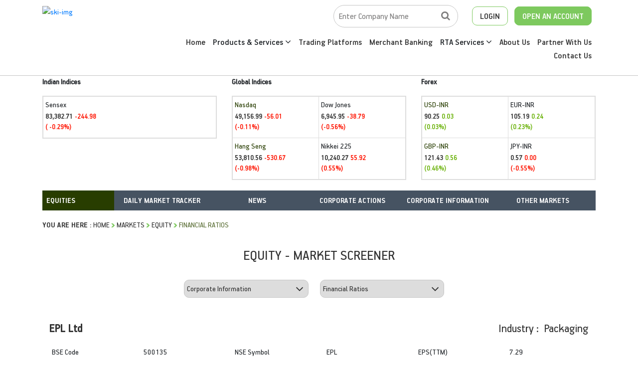

--- FILE ---
content_type: text/html; charset=utf-8
request_url: https://www.skicapital.net/corporateinfo/financial-ratios/yaari-digital-integrated-services-ltd/38564
body_size: 31666
content:



<!DOCTYPE html>

<html xmlns="http://www.w3.org/1999/xhtml">
<head><title>
	SKI Market
</title><meta charset="utf-8" /><meta http-equiv="X-UA-Compatible" content="IE=11; IE=10; IE=9; IE=8; IE=7" /><meta name="viewport" content="width=device-width, initial-scale=1" /><link rel="stylesheet" href="/css/bootstrap.min.css" /><link rel="stylesheet" type="text/css" href="/fonts/HandbookPro/stylesheet.css" /><link rel="stylesheet" href="/css/font-awesome.min.css" /><link rel="stylesheet" type="text/css" href="/css/aos.css" /><link rel="stylesheet" type="text/css" href="/css/slick.css" /><link rel="stylesheet" type="text/css" href="/css/slick-theme.css" /><link rel="stylesheet" type="text/css" href="../../../css/footable.core.css" /><link rel="stylesheet" type="text/css" href="../../../css/footable.metro.css" /><link rel="stylesheet" type="text/css" href="/css/index.css" /><link rel="stylesheet" type="text/css" href="/css/market-inner.css" /> 
       
 

   


    <!-- Global site tag (gtag.js) - Google Analytics -->
   
     <!-- Google tag (gtag.js) --> 
    <script async src="https://www.googletagmanager.com/gtag/js?id=G-3ZXL6SS023"></script> <script> window.dataLayer = window.dataLayer || []; function gtag() { dataLayer.push(arguments); } gtag('js', new Date()); gtag('config', 'G-3ZXL6SS023'); </script>


    
    </head>
    


   

<body>
    <form method="post" action="/corporateinfo/financial-ratios/yaari-digital-integrated-services-ltd/38564" id="form1">
<div class="aspNetHidden">
<input type="hidden" name="smContent1_HiddenField" id="smContent1_HiddenField" value="" />
<input type="hidden" name="__EVENTTARGET" id="__EVENTTARGET" value="" />
<input type="hidden" name="__EVENTARGUMENT" id="__EVENTARGUMENT" value="" />
<input type="hidden" name="__LASTFOCUS" id="__LASTFOCUS" value="" />
<input type="hidden" name="__VIEWSTATE" id="__VIEWSTATE" value="E/I9dYHUeMx2do0ZL8kgv0W+ZsMA6vbTmVrm+zsz3sWpb4t1IYSl1YGv+FBkMQF+HahrHgi4P91DYkVna7ErDndWV38EvdEMaKaphWdlVHxUfMwGPnOyMDP3Sx0V+WHU0tnK+Wed3vedEvb3KUS0/da34G3eqbv9YDkqrkmkI+XXg0JMwIaWWO39/GHeuX3DNEhKArh8eOz8lnvcQWkkxHC48YTAiNcrwzvW6zij97ioVRvhcXEPuAgNf98fo7oLoopj1qUpofQlUdjDlhC/RAa9B8FvQKP1RAJkLuBTRrXcus8kLAt65KDPU7QNuh76nzvkJuioeHpivRP1WGpgLtyD6/Kib4LMCil/PyPVuql+hN9ABQ29wcEK9a8h1pzloUd0YLzhL25No/5dDtfk1seBdlQmmdsexg6yOttYw0T4/0RBDjdjY8GQ/XAM7BR10ttwdN4MbZKtCc6c/sYvWL9LSHm+emZwQmiBaMJQ1ev6W4k0ovy2HoXLy4tLt7on6FJfiWYiZMgxU/Jx1O8h3If3Y9VzFMfPAP4xi9oyGRk2JPF0KsNTNn47zLdcmvAv/er+FlIx5mKv6/18JENtFlTD7DoeU2RMdPe9ON6KqRteohQBMfyiOPiweOLnA4c9Yo1HQPJkZKXbb/GprHQx/5zcAYJJWkgoYM78qrZ2Ct36ZsFoSIseuEixbiU7MDODktJgq8uhDz4+i8pH/IiseCCN6F2qtfw/cg4ZVZtrnxumAmP3n2gnwRRWCo2iZRiyxEIf9QL7+OqMjTfu0XJjw/JDoz+porvsvYsRZXvPGe9+7eJZrombs0IlPp6FfLcSMofnEqnNZfNjNV/QfAmTC/qAyakQpka6+rf7R8gGtNWPv5oEFBrDZ8HPvMn8qyUgvpG/jxhbXQp1V7e8Fw1HkXcQU8NU5tYO9beM1FD+7icVCMgLpWmOUKZb92ew4cEeYL0R/40Tc4sCgXwjv4KBH0JxACcEiBlf7S0kwTUGf6ZkZ+//34cMU+S4HpM2AEyHOemOuhtrYuIfznTTW+1nfMxvutFh5kv+xEYJ+Oeaxn/5kPHcXmgnhHyURUoGNR1/MYSKaJTE1FV7UnEpP7l8AM+4cAPKn8kVuPRvzAFeq1+P0GiB0sRMwmUJ/PHrYaZtVO4chuqAr0owQSVMjIXE+4LUdcgapMlMZB+URC3Xw9wYovt3VqxaleX7QlOrwH5aK6EOfwCnuNIS3cnMqyZMyUzOx5fAmW0m3NhqV/VAdC5or2o6FbBesDqlJN2k/7Ij6lb/8OKZO//PRy/YIrOW9lN/AXv/VjJahj/7eXetKsnmg8wvAF/C2Yr9wO5BvxhRzdsfveAXlVAeo6hv5diRZAYLeUEH5sSTRJkb/JOcOrhZcY6LayXyPZR8mnOrIEZmF3P8jGkp1GuICV+hkSg8z4h7pxuvvlEmCzkDs0Q+YqO8ozZr/[base64]/AvRztFHqqKLvs4SetEImJjC4zBFsl6uXRm0yyONwIgHu1glS+7jAkNqih7o45glF+W2D3Uj9vjgZ+1SZQMheeewx/q7H0qaEtqWKOeYSW9KnNd6jvgElNtQ0n1hbchFDcRxL+faE5sLC16T3DD5VDzYEpwZy5+IZS3jE4c2vxHtaMFeAzrJH+g5rzmtFvoJUcU5dO+uGnmYJegaiGFhVknsS9W4zBBmQ/rmoT7LeE9Fqzy0v1pwmAXmMCF3hegXE3HjVKMrWCkH98VZG5TZZGe1nClGzxL6K+YD88X4ExTd4XhjNgJ8IEsQM3AXc3kYR2EiQXNnZJbnMysElhJt2Clo7l67thcfbQhFWi6Y1vTw4tp+rCRlcHPZWtIc8wXovarTGWyv0SwhuFmD6tmkaNU5nIyu/UoypV5C7dqGekgWLr1QOxME/1Ju+a0Vt6ZvEvUAYjlxJSs6JqfRjusD4rcLpkrt4q77WbPKqa87TOM29U/YCyHzhNG2rM7pTm8jYJO0SyIDefh/2LyCtUnO/f6BSBQQIp2Aq4d2FHPxl4bTieVRxRLCOlVXqGu7RH+H3MQtmRUctVrz0kO+mbL3RDD+jNwiyIlWJh+jlhae7sn/hBU06th0V1Ibz+CXCiRhDPCbVyIdoviUnfW76gACA1W6kXnnmqNpERmJ/mBg117gXxmprT5M8GwxLUvtgLiDdYnn0fStd2cNmtepvDT0OGLnjVduvydaGNC5j67oPny7OC8iViNO+195SsndMvRctbLJ73yj1Grtifk5ccGPKPBAG5Wsre/PPJ166+0tnYBBaMQEtPA2D5dJ7u0CE0XCfDBrnFTTbE9WvckSut2ZkoNPMvMZHLomKPK05OH4Yk/y3oQ9vaB7cQKHtyAL0PvKOzi3J9ts0loqvqiK6oP+mff0E61CuAOvH9w5NLvnnQszfCkC8opmQ4l7mGzbaDBXe9DLe3ZBeKS35/BoY4MBE+5xKXwIAaCPIYV+Pqm6vePUnabK/smcJ37DvTXHo9ds3b5/VtCXhSr44KIL4wkZVxvntFKaTo9qAKqCWSkcTarxjRof8KwC+DQvfQYHGKoaDn2DBb/gSt5gyLM75a70Zlpb+ldtUZowTTcxyq84Q6dU9HrTHy7PzCrB6cuQMy5uCVf/tdFQdQTKdlY8rMVtUMIs1nuO80gSeixnNARIDdaz4SAtc7Vojm8M18hnzDSU4pYefRuNRfzUOES344qgJN/o3hDRy95Cx6eWM5L1JrNDAVIOzj58OuFhmMrW647wXoqpXVJ52Dl+0uSkjAd6BgjKa2AbLHnYkVkbSZeMDxKCm6tm3DsXkTlsF5dvfK/iiMnDq/0qORgP5gzlC9tiO/xm3Jc95Zk0rze+/xz1r+VT9IM5trAuVxDKVrIAK5Jc+PP3HlOIfSRz8ejL2UXMLn2tQAgnctQDu3U53kEwxrkJikoBEWznuDB2ZTjT6nsH+u3fEaoht+BDMRN1bhbwipXe/lyRu2fBRebVfsQVAkamuvj0B6tSNz+1VBm5KJcIVNvL2yHg6iitG0MWEjCsZZqy8HtG8aTGo7ZGVPTJCKVJZ5ULSz/Jw/XrfC4//hqUKRydt5Usgx6GuShAATWKfJ/Nl+3yfb4mCo9UDhMdVs/7y2q0A9+Go7b29z6ktb4hLNlHz7OVtc083MkWq2oTurqnWwSD3Kr41ROB9XhZ9d57QarpNWeX33iaW8D05Q6YmtS0mH3l4mwNUjSUUH46qUQTs9LTk96hhXiDbDaretSmvxsngV+BApMgOJcY7cc9cAeJTvU6/FzoEGGnQfEuNbemOBlsa8DK/kwFITPVBcTghslIjh85Y6H/gvFU0dbCT1uDIGR9JY+PZeFvOb2MgkJcmBUq661Ph2GZF7uQ4FFyEVZ6p9ZYGGoLagT9aI9qRrh5DhmEWz6G/8jYotz8Kp9kZxIdaSWHdffZozfyFZg77sNkhw2t7KV/EFSZn1ymimtg43jrufTMIDrc1sCzMi1B76s21EwURlJ6f/L7DUICuyHTqGreulCqXQHv2ryUK2altMSkiFUSxdMp7pmR4/[base64]/eSEIfuxhu4BidL2bmODLpDyXfY7oEQjDxYIPl9B3xg2WkDQyspNAvNqxdoUIln5jppLto4jjcLO5LIAgsavWeG+ehIlM5StRrj+js5cERL/7tsBeJxoVOAt8/0QBmHn+oayrm/cvsYNtSfqDoAN8iFq/VPOn/WOIrJZpMTG/pV20iKqpphCZAyBJi4zrUXV//PAe48MHo6XTifV7VqqAWOdF5NaY1vCaA2Oj4QwFBN2gXQ/[base64]/Eg7vyCQ4YV4k2XwNOkbuQx1QOVbgbPT4Z6lJRUJj+bFc+bh2I7tvLqnpt3muM2YY9AzgzgqkJ5aliaCiMj0Nk8ipYhCH6tNIvtHbMIAp+JGJg7wyvoNGpIwiTFs0CX/h7IkxSbckRWkNMWfsK9OREvnhi3S59lz2/YNOpZA3hPiky6d8uUbQdINbn2sDZOEedkKBPBKC2xcmlmOhjPIleN2mCWoNW2VQAif3JsZN9kAN9kzRW40aFATVcliT3yIGv04rSr/Am0UrSK0SZNeTAV0uGuAikrhOplBIe+ma7JtkpxddWAG7kjKr6lnt93KK/JGv6ytMnxL5iFez4/aJQ2UWYKNb3SyByaryO61hrSMFfR7QLV4qXu8Zfsz/l6dE5hfR0ADAtENdcjM5RfPKtoe+Ck8eH1P1AeyvDJINUGYhQ+9pTWKxQLD8LcEF3HPHsd7kLBjD5TWrMSLjeIgPEK/4Sct75RLt9VJSC8ehnGiuC8mHAtHM6Vn0P/e0z8IknCHjBPCHk/IDwutFQWF4cfOwYtF/AyA8jzYbuc/5IDBW4f44Z3xr/U9cPr2+8OkZoMN1V2vPawES5NQVhG7GeGVoVbuq99PYNPIOa3UuJa2ShT6/KlTHupie2Lj9ep/YmWl/jJAXYayBVh4fS2o33NpRIo4wcMWJ+3UjkxQMta7ZqEdF+KLipPQ+gjHDBFfaVaBjZQ/EsEZoJzaFq7V9+yqb89Vk+Odg9xkrNZH6b3shYRfZxmTq1nXhbkTMYAOgeWUrfx9dqiM0N6UB0kWXDgV5YOGSXHt46ejh+Zudk6htZNtWlVmQab5M9Kw0FeSFMd7YUtWiEMkSHmU56S1Bo7/qIG6tJ296uLQgCJYkXAjPG2fNgKYvd9EjGnZC7J4iDvkH97cK9tQKTNsIOPYIddN9Cx+aCR56VPOVSlEQVhcGXMCx23bHwcwMhmHbicq5cC5fLba1raEdfLsKD2DqyLdbRYtLA+cF9/82hSfS27ESV9enFT7T3xzonTiNI+e3IDYlX0pnIOVTiT8Mv8ELsI6+UiOBxx9MRoDoP2swmN+UTAant6C+7TsQ5xLGDE2MPQsvxRgQ/2ltPkD7tVIallUnMykqP//iXyf+BxfAHMzOfYobYkRV/J4e721yoIyBd8QgCSGquq8gfwmudhtIQ4thUcYkV0CqjNkKe0A1OkRYUp3GT9LosGQW7aK8drVBwqVAjn2/5wQmQ+90iM4+qHXAac81i6XMORUvhsxS6AskVMhcpa8b6F4L3aVANuq/3Czy2VphPTha4qf+7igxQZZstlDW9ESY8X2z4RVtlhq38BRoO4ujS2JAxOJ44itq2eA2X/5NoAZVDylnmwVLInBbR6MOng17D8tvufl4jwRW8HFpqkEsA58YQj+Hacl/pb8dW8dZaW38ArWYmeACTWJ12kjeLuwF3xEgH11B3iklyBmgt/TxwIAaym3GNecO0x1XeDm/XA+TFu4wPLkeAe3GICIaumKRrVwvA64IC0pqwLiYd4V78xc7rBhcSIfkpjRxBkwSkGqcsDWp7nolRDC/ZOiJoLl5irRuQJvUotD5nA5Fk1ZVd2zAMPw1H4NQo+a7Co1BvMObpj0UzR3GAVU8szW4QCuEFXR5EyMA82nvHtfEvfFnUlZsm2Jwl6FKP1A68LkoNFty0//Z6Cos/0YSsVEpcqHSyssVWugs7yr/7IX52/Y9cRwAm6+aWUdCMX4YKLRJHF0bISJ600wwlom9InUZ8hES9jNiiH+rNp+IiPigJiZbTuAlTL4bVwlEROM3AqEjxWysTzT3rU6I4brJDPr0woxVhdyxllZTClVbMRtjnazEUBbdEF9KzgFxijQBklYO1m/CCWl5dV1JWpsd5jinlSdMgvbBVPb1ABHh+97T1FR4wdTT4DWwl/ZPl2eu6Ft5yfcah+5OquvHXsEuu8hDATcuPQASJClLW5BS8+Nprw/Hr0tAiNi4dD6M2CtNjZ/[base64]/nFOXOqcZP6CS3kwz4+39szjQzggbcvouBEWn2WkRximzdkoBAeTV+seHje4ekvUcmvtezxPb984qFVMRloV+4XJYrdED21j8xPjpid4Erp8r9GO6HnxpA+lLxEu0SbPGReLkymRQjgfCcCMKv9z/99JsIv63WY4OcX8DoWvFZWgXlv3BZ9DjgFmaGIDlq6HqqJH8kkGGzoB2mNLC6r3GQTMyeRK4MrwqzuMoArnf5HQnt6o0Hh9KBRvN2sicWRQ6lbhaiKKfsBt0qWda2SUlVt49euBeyy5RVtAK+qDTkqmxlEVj5N/VXZx1CKotcuKG2FgW8IAjK1tlQGIfpchMMPh+Eb9Pn6IM/PjguOAM/Dc3f2Me6jbZN91vQ0ukpH+NpAmePFEWuo30aHVEV+/lYyi32uOpiLcVl27myH435YPg0pkdafKi29dqHTW1cN7hD5ots5HYaMiaehK1vfN8VJc9ufoj/6H3ZYt+oce6PrFEnoIPcC37oPFLc4INJ/V31aqnBk1THQLGKuiYPHfoUhNwrFFWPQ+d2LggUc9q/DuA//QTwQ9P8fbtEtBphJwWWkquYZ9v4TRzAwWsyjoSfxxgo2JaTbnzTdKOr9R+Y3S1HvxWKerr2hvyGPhzaCEX5D1BeLd8GldBrQKme5Mr4OquckghuuBxNpGfmU8H+gQOKZk8YN1Wm/8f0bpvU2XlFsSbhFodg1+h6wffXpm3iYmFkJZyKRkJ7lWlLD/HSfnfxt/1IaDVZBd8ENIE/vj572dIFXdA5cvHrR0Gcf4lE3BU/[base64]/pbEE0XIlT34NT7/[base64]/4Fo98QI3OWmRr3iloVkOKeIuF+x6AxhkeJjGrDwNaO2Phqy1785uAhyGShzxONTYxKec+lUrPvQge98luj3gQiL1SdNcyA2oqyLYSKYRsBIq18jyR5v8z5V7eSEM4qB6G07wrDPuLS/[base64]/WG5Ol3oKNM9q5s2WOHAAtcyVIul0uoSFFOyl8ayNymcXnhjEyo4NJwXHpMDkjIyN3LeiR7kITo7PGh5EkVTo9w8n6v0n2EyekysqCRtwx6YcroeNdDZ0dqLrIdXJ9484ASDAs6Mdi/JHltFlabKgJ9BfYkuQL3rdXqh61vey/6RYGR5AK7SJhBNQOCpm4HZGMnsO0hy2Uw9TJ//vQR00QgT6Q2tRx73NaYBrU9chQ2tppEVlTgD08ep+bZNeudXn1o5hc/zehmktY1wIP/PLIWOfQ+YTl35ZAaC1hPK1K/[base64]/Gas7a5ZrlLKpETdddcHII45aX8dWqXn9lGHYumpWdp7EQMbDF7FPkQppAYFifnD6dnf30/PuSsyMudadFdSNU1tFwTexgn8F9NCpSclzQ/LXUWWLOl5uuOwF8TpWOmPt4EAWimGrvbujjeYwQXTE/[base64]/lKoaeORfWoOWXv/S5CL6DrxAvBC8Y7rraR0w4uoPf5wcrWW80fPyphh38GT9+ptC/MTG6yjpAbC2AoeAzyOeTCn+YV3H4lxATAyVnZlvA4nccA677O2i5t4Iv9qs6P5yaC5IltCE2Yrd1m9LDkh5AdcURDzhVHLa3/f96hCkxmZsR42vJhpEPIxvYPD9DK9XvwC4VRKshjnRXroGktLDDKz0CafCY2ONOxTcuEuKHrpNGbbzjlkwb43mTMsz3/chm6VvNYHr8hP2Rp4CTnsOpnp1cC7cz0e+5Zq1G7gy00sidTMm5cjWQ0/TNiegjJG3kkxH7iXJtRMQgULtL8ov7pfQUj25W1ryjyUcAxxXNTg3P+08pOwLfOyscSYLngcBftpB1+QJt/sF3Ylp+Z359M89N1WSquiTPVPPEd+3NsXnBUUDuPxy4BnuzspgvT1UmX+A7WxXf5HZxqjk4o7FAhLiOG8ybUs2yi4+09pUqlBfXH7HQpOVj5Y0OLoVY6O/vXQAxg568IFJXcPtmU8LzoPkRe16tP+C0po+fuysJaU7Y9VwKYsWt7YtFG5YoAqUzJh2z9Qusyy7NP42XfVfv8r6Jmv44BoT/LiZSZTlrvH7jOLXY0i9NPLwPcSNWfJI24506JqejrWTgudeNV4I7COo4TpLRVP663Bz7t0vFh3JXW6LZoTeBUGW1VYGfrFxQOmfRS3ZT8k3wm6xNxJ1DfzuZySrHoo5K7nE7mEWia7y6WyCUnElBJUp3/FjM4U27B7moZpYCrFTPHwJH0X458jA7V7d/l8sF/mPTj99ZlkYfzYqh7dVekS8nYanyGigrnWd8+2EMROaWpfoq0G/kQjUdcEhVXrJ6NLW8NHdSBPTLS9PGVHK3MLuT3RUgvFtjOfL+TiTE7UleJNrRRhXKXr1wWQnCxtLh+oL6+z6c+iSwDU4t0Sc=" />
</div>

<script type="text/javascript">
//<![CDATA[
var theForm = document.forms['form1'];
if (!theForm) {
    theForm = document.form1;
}
function __doPostBack(eventTarget, eventArgument) {
    if (!theForm.onsubmit || (theForm.onsubmit() != false)) {
        theForm.__EVENTTARGET.value = eventTarget;
        theForm.__EVENTARGUMENT.value = eventArgument;
        theForm.submit();
    }
}
//]]>
</script>


<script src="https://ajax.aspnetcdn.com/ajax/4.6/1/WebForms.js" type="text/javascript"></script>
<script type="text/javascript">
//<![CDATA[
window.WebForm_PostBackOptions||document.write('<script type="text/javascript" src="/WebResource.axd?d=pynGkmcFUV13He1Qd6_TZNOyoCELXOogvkK24jeSrxYiM5ijphSZwDkxk6wDlW-W8wK-nUc-AOsZk6QoJQU1Ag2&amp;t=637639129683537338"><\/script>');//]]>
</script>



<script src="https://ajax.aspnetcdn.com/ajax/4.6/1/MicrosoftAjax.js" type="text/javascript"></script>
<script type="text/javascript">
//<![CDATA[
(window.Sys && Sys._Application && Sys.Observer)||document.write('<script type="text/javascript" src="/ScriptResource.axd?d=NJmAwtEo3Ipnlaxl6CMhvj1wdSq_wk9hpGCVGHZejraFGvu1Ku4tNh0hT7oPYThuKUE_YqwFeMq-I8ueKlVRJclekCNSTaVK2URTuPYXc4P_xqUsM9MGXsUoI73hMoWr5N2XIoZI8ZsqZPIqFbUljhQMVegZwlNbjkQ4PdMSWq81&t=1156b909"><\/script>');//]]>
</script>

<script src="https://ajax.aspnetcdn.com/ajax/4.6/1/MicrosoftAjaxWebForms.js" type="text/javascript"></script>
<script type="text/javascript">
//<![CDATA[
(window.Sys && Sys.WebForms)||document.write('<script type="text/javascript" src="/ScriptResource.axd?d=dwY9oWetJoJoVpgL6Zq8OBDwbwqk6No7C0M5g1WF0KIQImfEasLh93NNM0NRelNzaV3bbW1m3nGYfr9_28wJioGI2yyGybxXLs55uChCBNM4cpUsWGTUYu7sJNyOshZiqxJyO2UF5tqfWQu7aISluWE3fwWL2W0HKeELBX4NzUg1&t=1156b909"><\/script>');//]]>
</script>

<div class="aspNetHidden">

	<input type="hidden" name="__VIEWSTATEGENERATOR" id="__VIEWSTATEGENERATOR" value="554DF94B" />
	<input type="hidden" name="__EVENTVALIDATION" id="__EVENTVALIDATION" value="Szo0l9tyCjE/snguUw/TolcIY+6fqlY/G70tUCiVlk9xqObXaZuBE71+IdgmwNLqyNncLheIq4l4RIEPn6FkID94q8TW7TA2KHg6fFHYsXyrcaIpYutTr0n3m2P56HNqxTl/4C7uo42yQFE85NtgbjWNFfaEiFpT4I2RVdN+/Fav2AirpGyc/hNkH6VGyUPBEVTzOFAZLN97WF8rLp1hgPsWLptkkdx9LuuQCa4UAvw6oYwO0slnLa2mEyVoYXEl6J++5c9s/vIyVysvuY9wGovoWFReOu0wgU3MlQqj+YJaScY09yPvICGZtSRPEGg/H28xhGuVugnfWI6ILn2Uo5uB32gJxqNvZgBBman830sXK9ErLVl1LFwLGDykLBa6rcZu3ODLsfA8hx/e1bt45KQMip4Wl0bcA6Y9NHxy0Z+JWinBtB9PsvYBdHhdz3YOsYWrIntSxPn7erUc4SrZseo0IRf/zC6WVgskUbAulhyU4QZmIFE1Iasx6jOA1y4MssHn0efpSjEs6dL7M9K1leNX5KRJb0FiThG/M19i6mbOeaC3/cUPeRvO0AZz7gc9oWQ5npM12dTFcFh88kh1wqD0b9yZBS64HnZrXuEcg/T6aISIE0Zb1UMrN0uPcmwmKOKSjacXI9+IIHeqFtaySgX05JVN5Me+pxrnKS3zPX8DbA9EOzasCfimFbmVjuYAx4/qI5udBJROChfiURe2VsRArDLlvV0o5Muup13mcXX6tmdRkOjZ23153+BxjR+y16cegStUYJFbD2ENKqPYCo7j2/96qyYe9LJ/82zEyeQhWU+5/T2W5o2cTjU4GEqFoe9aTABhS8klzTwB04fP6WQT1F6HHCYAQPsyjKXPf+8Ovthe5ckU6fd0JPboSwuvq3to8/n0P26XdSxv4J7qhqoSNH3vvCIK/tjz9wMcH7hlFBvkBFz8aGLZkxAjIjQt8TmhFe73cvA04EDNZLyndTvfDS5OLIQVn2xNx9VO/PHiogODox65juHQggZF2Pd46quok36LY0wxvrIF4Law7sYu5bj8RENF1IbI/cebIuKxy81/a9tOZliN/5EmrUbyNXCuH8YEg3S+s0uCue2pzjqZaJOSy8L8yGY1kaIjnX+dbsGZK1pzhO9LhcCCe3IqLbSsCzjPk+k0poVCMs7oB3Dk2lJyqHHtfaKmzdllh3PRZaHgn1dqc6YVooz9XpfigRe/khcxhXZJQuIGQjamG51alGTXzhJDnGGlAypV4dLNHKAkUyLZ/i2V/f5dNSZhCrX5XO6NOxKJAq2CjTOrTFSVHn4TC1GRx+/MNiigaufdytAZGVjmAEx3qkcFWZznCIhkba5CcrxZ2ezvW9IGxQg6mMM8ubVYyGGPJ//b0sk=" />
</div>
          <script type="text/javascript">
//<![CDATA[
Sys.WebForms.PageRequestManager._initialize('ctl00$smContent1', 'form1', ['tctl00$ContentPlaceHolder1$Marketmenu$updgain','ContentPlaceHolder1_Marketmenu_updgain','tctl00$ContentPlaceHolder1$MarketSubmenu$updgain','ContentPlaceHolder1_MarketSubmenu_updgain','tctl00$ContentPlaceHolder1$udp1','ContentPlaceHolder1_udp1'], [], [], 90, 'ctl00');
//]]>
</script>

         <div class="DesktopBody" style="display: none;"> </div>
        
   
       

	
    <style> 
.dropdown{padding:0px;}
.dropdown-toggle::after{display:none;}
.dropdown-item{padding:10px 12px 10px 25px;border-bottom:1px dashed #e8e8e8;border-left:3px solid transparent;}
.dropdown-item:hover{color:#22356a;background:transparent;border-left:3px solid #22356a;}
.dropdown-menu{min-width:250px;border:0px;border-radius:0px;box-shadow:3px 1px 20px 0 rgba(0, 0, 0, 0.07);visibility:hidden;opacity:0;overflow:hidden;transition:all .15s ease-out;display:block;padding:0px!important;}
.dropdown:hover .dropdown-menu{opacity:1;visibility:visible;}
   .dropdown {
        position: relative;
        display: inline-block;
    }

         .dropdown-content1 {
        display: none;
        position: absolute;
        background-color: #f1f1f1;
        min-width: 160px;
        box-shadow: 0px 8px 16px 0px rgba(0,0,0,0.2);
        z-index: 1;
        margin-top: -50%;
    }
</style>
<header class="ski-header-sc" style="border-bottom:solid 1px #C5C5C5;">
		<div class="container ski-top-container">
			<div class="row">
				<div class="col-xl-12 col-lg-12 col-md-12 col-sm-12 col-12">
					<div class="ski-logo">
					
                         <a href="https://www.skicapital.net/"> <img src="../images/SKI-logo.webp"  alt="ski-img" class="img-fluid"/> </a>
					</div>
					<div class="mobile-menu show-991">
			            <span class="menu-bar"><i class="fa fa-bars" aria-hidden="true"></i></span>
			            <ul class="mobile-icons show-991"  style="">
                         <li class="">
			              <a href="#" class="open-account-btn"><img src="/images/search-w.png" alt="search-w" class="img-fluid"></a>


			              </li>
			            	
			              <li class="MenuNewsmob">
			              <a href="#"  class="open-account-btn"><img src="/images/login-w.png" alt="login-w" class="img-fluid"></a>
                              <div>
                 <div ><a href="https://web.skicapital.net:10121/#/app" target="_blank">
                                                Web Trading Login  </a></div><br />
                  <div ><a href="http://skicapital.webappreports.com/" target="_blank">Report Dashboard
                                                    </a></div>
                                                          
                                            </div>
			              </li>
			              <li class="show-991">
			                <a href="https://skiwealth.in/" class="open-account-btn" target="_blank"><img src="/images/open-account-w.png" alt="open-account-w" class="img-fluid"></a>
			              </li>
			            </ul>
			            <div  class="menu-hide">
			                <small class="HemburgerIconCLick-close"><i class="fa fa-times" aria-hidden="true"></i></small>
			                <ul class="main-menu-click">
								<li>
									<a href="/">Home</a>
								</li>
								<li>
									<a href="/product-and-services">Products & Services</a>
								</li>
								<li>
									<a href="/best-stock-trading-app">Trading Platforms</a>
								</li>
								<li>
								<a href="/merchant-banking">Merchant Banking</a>
                                     
								</li>
								
                                     <li class=" dropdown">  <a >

            						RTA Services&nbsp;<i class="fa fa-angle-down" aria-hidden="true"></i>

            					</a>

            					<div class="dropdown-menu" aria-labelledby="navbarDropdown1">

            						<a class="dropdown-item" href="/rta-services">RTA Services</a>

            						<a class="dropdown-item" href="https://skirta.skicapital.net/" target ="_blank" >Investor Portal</a>

                                    <a class="dropdown-item" href="/isin-enquiry.aspx" >ISIN Enquiry</a>

            						</div></li>

                                
								<li>
									<a href="/aboutus">About Us</a>
								</li>
								<li>
									<a href="/authorised-person-franchise">Partner With Us</a>
								</li>
								<li>
									<a href="/contactus">Contact Us</a>
								</li>
			                </ul>
			            </div>
          			</div>
					<div class="ski-menu-pnl hide-991"> 
						<div class="ski-top-menu">
							<ul>
								<li class="search-box">							
                                     
<script language="javascript" type="text/javascript">

    function hmchecksplnew(event) {
        //alert("Homepage");
        var Key = event.keyCode ? event.keyCode : event.which ? event.which : event.charCode;
        //alert(Key);
        if (Key == 33 || Key == 43 || Key >= 35 && Key <= 39 || Key >= 40 && Key <= 47 || Key >= 60 && Key <= 64 || Key == 94 || Key == 95 || Key >= 123 && Key <= 125 || Key >= 58 && Key <= 59)
            return false;
        else if (Key == 13)
            return hmValidateTxt1();
    }
    function hmValidateTxt1new() {

        var hdval = document.getElementById("TopperID_GetQuotesDefaultTopper2_hid_code1new").value;
        var comp = document.getElementById("TopperID_GetQuotesDefaultTopper2_txt_cmpname1_Newtop").value.trim();
        var len = comp.length;

        //        alert("hiddenvalue"+hdval);
        //         alert("companyName"+comp);

        if (comp == "" || comp == "Enter Company Name") {
            alert("Please Enter Company Name");
            document.getElementById("TopperID_GetQuotesDefaultTopper2_txt_cmpname1_Newtop").focus();
            return false;
        }
        if (comp == "Invalid Company") {
            alert("Entered text is invalid Please Re-Enter");
            document.getElementById("TopperID_GetQuotesDefaultTopper2_txt_cmpname1_Newtop").value = "";
            document.getElementById("TopperID_GetQuotesDefaultTopper2_txt_cmpname1_Newtop").focus();
            return false;
        }
        if (len < 3) {
            alert("Please Enter Atleast Three Character");
            document.getElementById("TopperID_GetQuotesDefaultTopper2_txt_cmpname1_Newtop").focus();
            return false;
        }
        for (i = 0; i < len; i++) {
            var ch = comp.charAt(0);
            if (ch == " ") {
                alert("Company Name Cannot Start With Space");
                document.getElementById("TopperID_GetQuotesDefaultTopper2_txt_cmpname1_Newtop").focus();
                return false;
            }
            ch1 = comp.charAt(len - 1)
            if (ch1 == " ") {
                alert("Please Do not Enter Space After Company Name");
                document.getElementById("TopperID_GetQuotesDefaultTopper2_txt_cmpname1_Newtop").focus();
                return false;
            }

        }
        return true;

    }

    function hmtxtempty12new() {
        if (document.getElementById("TopperID_GetQuotesDefaultTopper2_txt_cmpname1_Newtop").value.trim() == "Enter Company Name") {
            document.getElementById("TopperID_GetQuotesDefaultTopper2_txt_cmpname1_Newtop").value = "";
        }
    }
    function hmfill12new() {
        if (document.getElementById("TopperID_GetQuotesDefaultTopper2_txt_cmpname1_Newtop").value.trim() == "") {
            document.getElementById("TopperID_GetQuotesDefaultTopper2_txt_cmpname1_Newtop").value = "       Enter Company Name";
        }
    }
    function OnClientPopulating1new(sender, e) {
        // sender._element.className = "loadingtxthomenew";
    }
    function OnClientCompleted1new(sender, e) {
        sender._element.className = "skisrch";
    }
   
    
</script>


       <input name="ctl00$TopperID$GetQuotesDefaultTopper2$txt_cmpname1_Newtop" type="text" value="Enter Company Name" onchange="javascript:setTimeout(&#39;__doPostBack(\&#39;ctl00$TopperID$GetQuotesDefaultTopper2$txt_cmpname1_Newtop\&#39;,\&#39;\&#39;)&#39;, 0)" onkeypress="if (WebForm_TextBoxKeyHandler(event) == false) return false;return hmchecksplnew(event);" id="TopperID_GetQuotesDefaultTopper2_txt_cmpname1_Newtop" class="skisrch" autocomplete="off" onfocus="javascript:hmtxtempty12new();" onclick="javascript:hmtxtempty12new();" onblur="javascript:hmfill12new();" />
                 <input type="hidden" name="ctl00$TopperID$GetQuotesDefaultTopper2$hid_code1new" id="TopperID_GetQuotesDefaultTopper2_hid_code1new" /> 





			        
								</li>
                               
								<li class="ski-login MenuNewski" >
									<a href="#" >LOGIN</a>
                                  
         <ul  style=" list-style-type: none; ">
                 <li ><a href="https://web.skicapital.net:10121/#/app" target="_blank">
                                                  Web Trading Login</a></li>
                  <li ><a href="http://skicapital.webappreports.com/" target="_blank">
                                                    Report Dashboard</a></li>
                                                          
                                            </ul>
                                        

								</li>
								<li class="ski-acc">
									<a href="https://skiwealth.in/" target="_blank" >OPEN AN ACCOUNT</a>
								</li>
							</ul>
						</div>
						<div class="ski-main-menu">
							<ul >
								<li>
									<a href="/">Home</a>
								</li>
								


                               
                              <li class=" dropdown">  <a >

            						Products & Services&nbsp;<i class="fa fa-angle-down" aria-hidden="true"></i>

            					</a>

            					<div class="dropdown-menu" aria-labelledby="navbarDropdown1">

            						<a class="dropdown-item" href="/product-and-services/equity">Equity</a>

            						<a class="dropdown-item" href="/product-and-services/fixed" >Fixed Income</a>

            						<a class="dropdown-item" href="/product-and-services/derivatives">Derivatives</a>

            						<a class="dropdown-item" href="/product-and-services/commodity">Commodities</a>

            						<a class="dropdown-item" href="/product-and-services/mutualfund">Mutual Fund</a>

            						<a class="dropdown-item" href="/product-and-services/insurance">Insurance</a>

            						 

            					</div></li>




								<li>
									<a href="/best-stock-trading-app">Trading Platforms</a>
								</li>
								<li>
									<a href="/merchant-banking">Merchant Banking</a>
								</li>
								
                                   <li class=" dropdown">  <a >

            						RTA Services&nbsp;<i class="fa fa-angle-down" aria-hidden="true"></i></a>

            					<div class="dropdown-menu" aria-labelledby="navbarDropdown1">

            						<a class="dropdown-item" href="/rta-services">RTA Services</a>

            						<a class="dropdown-item" href="https://skirta.skicapital.net/" target ="_blank" >Investor Portal</a>

                                    <a class="dropdown-item" href="/isin-enquiry.aspx" >ISIN Enquiry</a>

            						</div></li>


								<li>
									<a href="/aboutus">About Us</a>
								</li>
								<li>
									<a href="/authorised-person-franchise">Partner With Us</a>
								</li>
								<li>
									<a href="/contactus">Contact Us</a>
								</li>
							</ul>
						</div>
					</div>
				</div>
			</div>
		</div>
	</header>



<script src="https://code.jquery.com/jquery-3.7.1.min.js"></script>

<script src="/js/popper.min.js"></script>

<script>  $('.dropdown').hover(function () {
      $('.dropdown-toggle', this).trigger('click');
  });</script>

<section class="" >
         <div class="container">

  <div class="row"   >
						  		<div class="col-12 col-sm-12 col-md-12 col-lg-12 col-xl-12"  >
                                      <div class="row">
                                       <div class="col-12 col-sm-4 col-md-4 col-lg-4 col-xl-4 " ><span  style="font-weight:bold;">Indian Indices</span> <br />

                                           <div class="market-each-block">
						  				
						  				<div class="market-each-beta-block remve-border">
						  					<span>Sensex</span>
						  					<h5 id="mkttickers_senyindicator" class="text-danger"> <span>83,382.71</span> <small>-244.98<br /> ( -0.29%)</small></h5>
						  				</div>
						  				
						  				
						  			</div>

</div> 
                                              <div class="col-12 col-sm-4 col-md-4 col-lg-4 col-xl-4 " ><span  style="font-weight:bold;">Global Indices</span> <br />

                                                  

                                                  <div class="market-each-block">
						  				<div class="market-each-alpha-block">
						  					
                                              <span>Nasdaq</span>
						  					<h5 id="mkttickers_Nasdaqindicator" class="text-danger"><span>49,156.99 </span> <small>-56.01<br /> (-0.11%)</small></h5>

						  				</div>
						  				<div class="market-each-beta-block remve-border">
						  					

                                              <span>Dow Jones</span>
						  					<h5 id="mkttickers_Djiaindicator" class="text-danger"> <span> 6,945.95 </span> <small> -38.79<br /> (-0.56%)</small></h5>
						  				</div>
						  				<div class="market-each-alpha-block top-bor">
						  					
                                              <span>Hang Seng</span>
						  					<h5 id="mkttickers_Hangindicator" class="text-danger"><span>53,810.56 </span><small>-530.67 <br />(-0.98%)</small></h5>
						  				</div>
						  				<div class="market-each-beta-block top-bor remve-border">
						  					

                                              	<span>Nikkei 225</span>
						  					<h5 id="mkttickers_Nikkeiindicator" class="text-danger"><span>10,240.27 </span><small>55.92 <br />(0.55%)</small></h5>
						  				</div>
						  			</div>

</div> 
                                              <div class="col-12 col-sm-4 col-md-4 col-lg-4 col-xl-4 " ><span  style="font-weight:bold;">Forex</span> <br />
                                                  <div class="market-each-block">
						  				<div class="market-each-alpha-block">
						  					<span>USD-INR</span>
						  					<h5 id="mkttickers_usdindicator" class="text-success"><span>90.25</span> <small>0.03 <br />(0.03%)</small></h5>
						  				</div>
						  				<div class="market-each-beta-block remve-border">
						  					<span>EUR-INR</span>
						  					<h5 id="mkttickers_eudindicator" class="text-success"><span>105.19</span> <small>0.24 <br />(0.23%)</small></h5>
						  				</div>
						  				<div class="market-each-alpha-block top-bor">
						  					<span>GBP-INR</span>
						  					<h5 id="mkttickers_gbpindicator" class="text-success"><span>121.43 </span><small>0.56<br /> (0.46%)</small></h5>
						  				</div>
						  				<div class="market-each-beta-block top-bor remve-border">
						  					<span>JPY-INR</span>
						  					<h5 id="mkttickers_jpyindicator" class="text-danger"><span>0.57</span> <small>0.00<br /> (-0.55%)</small></h5>
						  				</div>
						  			</div>

</div> 
                                          </div> 
                                      </div> 
      </div> 





            
         </div>
      </section>
    <div>
        

    <div id="ContentPlaceHolder1_Marketmenu_updgain">
	
<section class="subtype-sc" >
	    <div class="container">
	      <div class="row">
	        <div class="col-lg-12 col-xl-12 col-md-12 col-sm-12 col-12">
	          <div class="top-table hide-subtype-991">
	            <div class="equity-sc">
	              <select  onchange="location = this.value;">
	                <option value="/markets/gainers-and-losers">Equities</option>
	                <option value="/derivatives/get-quote">Derivative</option>	               
	                <option value="/commodity/get-quote">Commodity</option>
	                <option value="/mutualfund/fund-profile">Mutual Fund</option>
	                <option value="/ipo/open-issues">IPO</option>
                        <option value="/insurance/fund-profile">Insurance</option>	
	              </select>
	            </div>
	            <div class="equity-details-sc">
	              <ul class="equity-menu">
	              	<li>Daily Market Tracker
	              		<ul class="equity-inner-submenu">
	                    <li><a href="/markets/gainers-and-losers" id="ContentPlaceHolder1_Marketmenu_alnk1" class="market_sub_sub_value">Gainers & Losers</a></li>
                                                <li><a href="/markets/value-and-volume-toppers" id="ContentPlaceHolder1_Marketmenu_alnk2" class="market_sub_sub_value">Value/Volume Toppers</a></li>
                                                <li><a href="/markets/52week-high-or-low" id="ContentPlaceHolder1_Marketmenu_alnk3" class="market_sub_sub_value">52 Week High/Low</a></li>
                                                <li><a href="/markets/new-highs-and-lows" id="ContentPlaceHolder1_Marketmenu_alnk4" class="market_sub_sub_value">New High Low</a></li>
                                                <li><a href="/markets/advances-and-declines" id="ContentPlaceHolder1_Marketmenu_alnk5" class="market_sub_sub_value">Advances & Declines</a></li>
                                                <li><a href="/markets/live-indices" id="ContentPlaceHolder1_Marketmenu_alnk6" class="market_sub_sub_value">Live Indices</a></li>
                                                <li><a href="/markets/block-deals" id="ContentPlaceHolder1_Marketmenu_alnk7" class="market_sub_sub_value">Block Deals</a></li>
                                                <li><a href="/markets/bulk-deal" id="ContentPlaceHolder1_Marketmenu_alnk8" class="market_sub_sub_value">Bulk Deals</a></li>
                                                <li><a href="/markets/buyer-sellers" id="ContentPlaceHolder1_Marketmenu_alnk9" class="market_sub_sub_value">Only Buyers / Sellers</a></li>
                                                <li><a href="/markets/unusual-volume" id="ContentPlaceHolder1_Marketmenu_alnk10" class="market_sub_sub_value">Unusual Volume</a></li>
                                                <li><a href="/markets/out-under-performer" id="ContentPlaceHolder1_Marketmenu_alnk11" class="market_sub_sub_value">Out / Under Performers</a></li>
                                                <li><a href="/markets/index-movers" id="ContentPlaceHolder1_Marketmenu_alnk12" class="market_sub_sub_value">Index Movers</a></li>
                                                <li><a href="/markets/exchange-holidays" id="ContentPlaceHolder1_Marketmenu_alnk13" class="market_sub_sub_value">Exchange Holidays</a></li>
                                                <li><a href="/markets/historical-returns" id="ContentPlaceHolder1_Marketmenu_alnk14" class="market_sub_sub_value">Historical Returns</a></li>
                                                <li><a href="/markets/index-constituents" id="ContentPlaceHolder1_Marketmenu_alnk15" class="market_sub_sub_value">Index Constituents</a></li>
                                                <li class="noBorder"><a href="/markets/sector-watch" id="ContentPlaceHolder1_Marketmenu_alnk16" class="market_sub_sub_value">Sector Watch</a></li>                             
	                  </ul>
	              	</li>
	                <li>
	                 News


                        <ul class="equity-inner-submenu">
                            	<li><a href="/news/pre-session " id="ContentPlaceHolder1_Marketmenu_alnk21" class="market_sub_sub_value">Pre-Session</a></li>
                                                <li><a href="/news/mid-session " id="ContentPlaceHolder1_Marketmenu_alnk22" class="market_sub_sub_value">Mid-Session</a></li>
                                                <li><a href="/news/end-session " id="ContentPlaceHolder1_Marketmenu_alnk23" class="market_sub_sub_value">End-Session</a></li>
                                                <li><a href="/news/market-beat " id="ContentPlaceHolder1_Marketmenu_alnk24" class="market_sub_sub_value">Market Beat</a></li>
                                                <li><a href="/news/hot-pursuit " id="ContentPlaceHolder1_Marketmenu_alnk25" class="market_sub_sub_value">Hot Pursuit</a></li>
                                                <li><a href="/news/economy-news " id="ContentPlaceHolder1_Marketmenu_alnk26" class="market_sub_sub_value">Economy News</a></li>
                                                <li><a href="/news/corporate-news " id="ContentPlaceHolder1_Marketmenu_alnk27" class="market_sub_sub_value">Corporate News</a></li>
                                                <li><a href="/news/foreign-markets " id="ContentPlaceHolder1_Marketmenu_alnk28" class="market_sub_sub_value">Foreign Markets</a></li>
                                                <li><a href="/news/other-markets " id="ContentPlaceHolder1_Marketmenu_alnk29" class="market_sub_sub_value">Other Markets</a></li>
                                                <li><a href="/news/stock-alert " id="ContentPlaceHolder1_Marketmenu_alnk30" class="market_sub_sub_value">Stock Alert</a></li>
                                                <li><a href="/news/corporate-results " id="ContentPlaceHolder1_Marketmenu_alnk31" class="market_sub_sub_value">Corporate Results</a></li>
                                                <li><a href="/news/quick-peek " id="ContentPlaceHolder1_Marketmenu_alnk32" class="market_sub_sub_value">Quick Peek</a></li>
                                                <li><a href="/news/mf-news " id="ContentPlaceHolder1_Marketmenu_alnk33" class="market_sub_sub_value">Mutual Fund News</a></li>
                                                <li><a href="/news/derivative-news " id="ContentPlaceHolder1_Marketmenu_alnk34" class="market_sub_sub_value">Derivative News</a></li>
                                                <li><a href="/news/analyst-poll " id="ContentPlaceHolder1_Marketmenu_alnk35" class="market_sub_sub_value">Analyst Poll</a></li>
                                                <li><a href="/news/political-news " id="ContentPlaceHolder1_Marketmenu_alnk36" class="market_sub_sub_value">Political News</a></li>
                                                <li class="noBorder"><a href="/News/ipo-news " id="ContentPlaceHolder1_Marketmenu_alnk37" class="market_sub_sub_value">IPO News</a></li></ul>
	                </li>
	                <li>Corporate Actions
	                 <ul class="equity-inner-submenu">
                         <li><a href="/corporateactions/bse-announcement" id="ContentPlaceHolder1_Marketmenu_alnk50" class="market_sub_sub_value">Bse Announcements</a></li>

                                                <li><a href="/corporateactions/book-closure" id="ContentPlaceHolder1_Marketmenu_alnk51" class="market_sub_sub_value">Book Closure</a></li>
                                                <li><a href="/corporateactions/board-meetings" id="ContentPlaceHolder1_Marketmenu_alnk52" class="market_sub_sub_value">Board Meetings</a></li>
                                                <li><a href="/corporateactions/bonus-issues" id="ContentPlaceHolder1_Marketmenu_alnk53" class="market_sub_sub_value">Bonus Issues</a></li>
                                                <li><a href="/corporateactions/rights-issues" id="ContentPlaceHolder1_Marketmenu_alnk54" class="market_sub_sub_value">Rights Issues</a></li>
                                                <li ><a href="/corporateactions/delisted-shares" id="ContentPlaceHolder1_Marketmenu_alnk55" class="market_sub_sub_value">Delisted Shares</a></li>
                                                <li><a href="/corporateactions/market-turnover" id="ContentPlaceHolder1_Marketmenu_alnk56" class="market_sub_sub_value">Market Turnover</a></li>
                                                <li><a href="/corporateactions/change-of-name" id="ContentPlaceHolder1_Marketmenu_alnk57" class="market_sub_sub_value">Change Of Name</a></li>
                                                <li class="noBorder"><a href="/corporateactions/split-of-face-value" id="ContentPlaceHolder1_Marketmenu_alnk58" class="market_sub_sub_value">Split Of Face Value</a></li></ul>
	                </li>
	                <li>Corporate Information
	                 <ul class="equity-inner-submenu">
                    

                            <li><a href="/corporateinfo/details-quote/yaari-digital-integrated-services-ltd/38564">Detailed Quotes</a></li>
                                <li><a href="/corporateinfo/company-snapshot/yaari-digital-integrated-services-ltd/38564">Company Snapshot</a></li>
                            <li><a href="/corporateinfo/company-snapshot/yaari-digital-integrated-services-ltd/38564">Company Background</a></li>
                                <li><a href="/corporateinfo/board-of-directors/yaari-digital-integrated-services-ltd/38564">Board of Directors</a></li>
                              
                                <li><a href="/corporateinfo/profit-and-loss/yaari-digital-integrated-services-ltd/38564">Profit and Loss</a></li>
                                <li><a href="/corporateinfo/quarterly-results/yaari-digital-integrated-services-ltd/38564">Quarterly Results</a></li>
                                <li><a href="/corporateinfo/financial-ratios/yaari-digital-integrated-services-ltd/38564">Financial Ratios</a></li>
                             <li><a href="/corporateinfo/share-holding-pattern/yaari-digital-integrated-services-ltd/38564">Share Holding Pattern</a></li>
                      <li><a href="/corporateinfo/score-board/yaari-digital-integrated-services-ltd/38564">Score Board</a></li>
                      <li><a href="/corporateinfo/directors-report/yaari-digital-integrated-services-ltd/38564">Director's Report</a></li>
                  
                      <li><a href="/corporateinfo/mf-holdings/yaari-digital-integrated-services-ltd/38564">MF Holdings</a></li>
                      <li><a href="/corporateinfo/name-change/yaari-digital-integrated-services-ltd/38564">Name Change</a></li>
                      <li><a href="/corporateinfo/monthly-highlow/yaari-digital-integrated-services-ltd/38564">Monthly Highlow</a></li>
                               
                                <li><a href="/corporateinfo/company-news/yaari-digital-integrated-services-ltd/38564">Company News</a></li>
                                <li><a href="/corporateinfo/peer-comparison/yaari-digital-integrated-services-ltd/38564">Peer Comparison</a></li>

                            <li><a href="/corporateinfo/peer-comparison/yaari-digital-integrated-services-ltd/38564">Technical Chart</a></li>
                           <li><a href="/corporateinfo/peer-comparison/yaari-digital-integrated-services-ltd/38564">Interactive Chart</a></li>
	                 </ul>
	                </li>
                      <li>Other Markets
                          <ul class="equity-inner-submenu">
                                            	<li><a href="/othermarkets/adr-prices" class="market_sub_sub_value">ADR Prices</a></li>
                                                <li><a href="/othermarkets/fii-investments" class="market_sub_sub_value">FII Investments</a></li>
                                                <li><a href="/othermarkets/mf-investments" class="market_sub_sub_value">MF Investments</a></li>
                                                <li><a href="/othermarkets/world-indices" class="market_sub_sub_value">World Indices</a></li>
                                                <li><a href="/othermarkets/forex" class="market_sub_sub_value">Forex</a></li>
                                                <li class="noBorder"><a href="/othermarkets/indian-indices" class="market_sub_sub_value">Indian Indices</a></li>
                                     </ul>
                      </li>
	                
	              </ul>
	            </div>
	          </div>
	          <div class="show-subtype-991">
	            <div class="equity-select common-select"  >
	              
                    <select name="ctl00$ContentPlaceHolder1$Marketmenu$drpmbnmaintop" onchange="javascript:setTimeout(&#39;__doPostBack(\&#39;ctl00$ContentPlaceHolder1$Marketmenu$drpmbnmaintop\&#39;,\&#39;\&#39;)&#39;, 0)" id="ContentPlaceHolder1_Marketmenu_drpmbnmaintop">
		<option selected="selected" value="Equity">Equity</option>
		<option value="Derivative">Derivative</option>
		<option value="Commodity">Commodity</option>
		<option value="MutualFund">Mutual Fund</option>
		<option value="IPO">IPO </option>
		<option value="Insurance">Insurance </option>

	</select>         
	            </div>
	            <div class="equity-inner-select common-select">
	               <select name="ctl00$ContentPlaceHolder1$Marketmenu$drpmbnmain" onchange="javascript:setTimeout(&#39;__doPostBack(\&#39;ctl00$ContentPlaceHolder1$Marketmenu$drpmbnmain\&#39;,\&#39;\&#39;)&#39;, 0)" id="ContentPlaceHolder1_Marketmenu_drpmbnmain">
		<option value="Price Analysis">Daily Market Tracker</option>
		<option value="News">News</option>
		<option value="Corporate Actions">Corporate Action</option>
		<option selected="selected" value="Corporate Information">Corporate Information</option>
		<option value="OtherMarkets">Other Markets </option>

	</select>
	            </div>
	            <div class="equity-subinner-select common-select">
	               <select name="ctl00$ContentPlaceHolder1$Marketmenu$drp_Subsection" onchange="javascript:setTimeout(&#39;__doPostBack(\&#39;ctl00$ContentPlaceHolder1$Marketmenu$drp_Subsection\&#39;,\&#39;\&#39;)&#39;, 0)" id="ContentPlaceHolder1_Marketmenu_drp_Subsection">
		<option value="">--select--</option>
		<option value="details-quote">Detailed Quotes</option>
		<option value="company-snapshot">Company Snapshot</option>
		<option value="company-background">Company Background</option>
		<option value="board-of-directors">Board of Directors</option>
		<option value="profit-and-loss">Profit and  Loss</option>
		<option value="quarterly-results">Quarterly Results</option>
		<option selected="selected" value="financial-ratios">Financial Ratios</option>
		<option value="share-holding-pattern">Share Holding Pattern</option>
		<option value="directors-report">Director&#39;s Report</option>
		<option value="mf-holdings">MF Holdings</option>
		<option value="name-change">Name Change</option>
		<option value="monthly-highlow">Monthly Highlow</option>
		<option value="company-news">Company News</option>
		<option value="peer-comparison">Peer Comparison</option>
		<option value="ScoreBoard">Score Board</option>
		<option value="TechnicalChart">Technical Chart</option>
		<option value="InteractiveChart">Interactive Chart</option>

	</select>
	            </div>
	          </div>
	        </div>
	      </div>
	    </div>
	  </section>
        
</div>
      

      <section class="breadcrum-sc" >
         <div class="container">
            <div class="row">
               <div class="col-xl-12 col-lg-12 col-md-12 col-sm-12 col-12">
                  <div class="breadcrum-pnl">
                     <ul>
                     	<li>YOU ARE HERE : </li>
                        <li><a href="/">HOME</a> <img src="/images/breadcrum-arrow.png" alt="breadcrum-arrow" class="img-fluid"> </li>
                        <li><a href="">Markets</a> <img src="/images/breadcrum-arrow.png" alt="breadcrum-arrow" class="img-fluid"> </li>
                        <li><a href="">Equity</a> <img src="/images/breadcrum-arrow.png" alt="breadcrum-arrow" class="img-fluid"> </li>
                        <li>   Financial Ratios</li>
                     </ul>
                  </div>
               </div>
            </div>
         </div>
      </section>

    <div id="ContentPlaceHolder1_MarketSubmenu_updgain">
	
<section class="gainer-looser-sc"  >
         <div class="container">
         	<div class="row">
	            <div class="col-xl-12 col-lg-12 col-md-12 col-sm-12 col-12">
	               <div class="section-header">
	                  <h2>EQUITY - MARKET SCREENER</h2>
	               </div>
	               <div class="gainer-looser-select">
	                  <div class="gainer-looser-select-one">
	                     <select name="ctl00$ContentPlaceHolder1$MarketSubmenu$drpmbnmain" onchange="javascript:setTimeout(&#39;__doPostBack(\&#39;ctl00$ContentPlaceHolder1$MarketSubmenu$drpmbnmain\&#39;,\&#39;\&#39;)&#39;, 0)" id="ContentPlaceHolder1_MarketSubmenu_drpmbnmain">
		<option value="Price Analysis">Daily Market Tracker</option>
		<option value="News">News</option>
		<option value="Corporate Actions">Corporate Action</option>
		<option selected="selected" value="Corporate Information">Corporate Information</option>
		<option value="OtherMarkets">Other Markets </option>

	</select>
	                  </div>
	                  <div class="gainer-looser-select-two">
	                     <select name="ctl00$ContentPlaceHolder1$MarketSubmenu$drp_Subsection" onchange="javascript:setTimeout(&#39;__doPostBack(\&#39;ctl00$ContentPlaceHolder1$MarketSubmenu$drp_Subsection\&#39;,\&#39;\&#39;)&#39;, 0)" id="ContentPlaceHolder1_MarketSubmenu_drp_Subsection">
		<option value="">--select--</option>
		<option value="details-quote">Detailed Quotes</option>
		<option value="company-snapshot">Company Snapshot</option>
		<option value="company-background">Company Background</option>
		<option value="board-of-directors">Board of Directors</option>
		<option value="profit-and-loss">Profit and  Loss</option>
		<option value="quarterly-results">Quarterly Results</option>
		<option selected="selected" value="financial-ratios">Financial Ratios</option>
		<option value="share-holding-pattern">Share Holding Pattern</option>
		<option value="directors-report">Director&#39;s Report</option>
		<option value="mf-holdings">MF Holdings</option>
		<option value="name-change">Name Change</option>
		<option value="monthly-highlow">Monthly Highlow</option>
		<option value="company-news">Company News</option>
		<option value="peer-comparison">Peer Comparison</option>
		<option value="score-board">Score Board</option>
		<option value="technical-chart">Technical Chart</option>
		<option value="interactivechart">Interactive Chart</option>

	</select>
	                  </div>
	               </div>
	            </div>
	        </div>
         </div>
      </section>

        
</div>

      <div id="ContentPlaceHolder1_udp1">
	
      <section class="market-tab-section">
         <div class="container">
            <div class="row">
               <div class="col-12">
                  <div class="pr-tab-market gainer-looser-tab"  >
                     
                     
                    <div class="note-date">

                         

<div  class="row mt-2 ml-1 mr-1 mb-2">

<div class="col-12 col-sm-6 col-md-6 col-lg-6 col-xl-6 " style="font-size:24px; color:#343434; font-weight:bold;padding:10px 10px;">
<span class="">EPL Ltd</span>
</div>
<div class="col-12 col-sm-6 col-md-6 col-lg-6 col-xl-6  text-right" style="padding:10px 10px;font-weight:normal; color:#343434;font-size:24px; ">
	<span class="" >Industry&nbsp;:&nbsp;&nbsp;Packaging</span>
</div>
    </div> 



<div   class="row mt-2 ml-1 mr-1 mb-2"   >
    <div class="col-12 col-sm-4 col-md-4 col-lg-4 " >
	    
<div   class="row notescolorblk">
	     <div class="col-6 col-sm-6 col-md-6 col-lg-6 nopad" >
	     <div class="topbotpad ">BSE Code </div>
	     <div class="topbotpad"> ISIN Demat </div>
	     <div class="topbotpad"> Book Value(<i class="fa fa-rupee collar" aria-hidden="true" style="color:#333333 !important"></i>) </div>
	     </div> 
	      <div class="col-6 col-sm-6 col-md-6 col-lg-6 nopad"  >
	        <div class="topbotpad"><span>500135</span></div>
	     <div class="topbotpad"><span>INE255A01020</span></div>
	     <div class="topbotpad"><span>33.89693</span></div>
	      </div> 
	    
	    </div>
	    </div> 
	    <div class="col-12 col-sm-4 col-md-4 col-lg-4 " >
	      <div   class="row notescolorblk">
	         <div class="col-6 col-sm-6 col-md-6 col-lg-6 nopad">
	     <div class="topbotpad"><span>NSE Symbol</span></div>
	     <div class="topbotpad"><span>P/E(TTM)</span></div>
	     <div class="topbotpad"> <span>Mar.Cap(<i class="fa fa-rupee collar" aria-hidden="true" style="color:#333333 !important"></i> Cr.)</span> </div>
	     </div> 
	      <div class="col-6 col-sm-6 col-md-6 col-lg-6 nopad">
	        <div class="topbotpad"><span>EPL</span></div>
	     <div class="topbotpad"><span>28.38</span></div>
	     <div class="topbotpad"><span>6625.33</span></div>
	      </div> 
	    </div> 
	    
	      
	    </div> 
	    <div class="col-12 col-sm-4 col-md-4 col-lg-4 " >
	    <div   class="row notescolorblk">
	      <div class="col-6 col-sm-6 col-md-6 col-lg-6 nopad">
	     <div class="topbotpad"><span>EPS(TTM)</span></div>
	     <div class="topbotpad"><span>Face Value(<i class="fa fa-rupee collar" aria-hidden="true" style="color:#333333 !important"></i>)</span></div>
	     <div class="topbotpad">Div & Yield %</div>
	     </div> 
	      <div class="col-6 col-sm-6 col-md-6 col-lg-6 nopad">
	        <div class="topbotpad"><span>7.29</span></div>
	     <div class="topbotpad"><span>2</span></div>
	     <div class="topbotpad"><span>2.41</span></div>
	      </div> 
            </div> 
	    </div> 

    </div> 











 
























    <div style="font-size:16px; " class="row">
<div class="col-xs-12 col-sm-12 col-md-12 col-lg-12 nopads">
	<div id="no-more-tables" style="padding:0px !important;">
	

	   

	
	
	
		 
      </div>
</div>
</div>
                        
<script language="javascript" type="text/javascript">



    function hmcheckspl88(event) {
        //alert("Homepage");
        var Key = event.keyCode ? event.keyCode : event.which ? event.which : event.charCode;
        //alert(Key);
        if (Key == 33 || Key == 43 || Key >= 35 && Key <= 39 || Key >= 40 && Key <= 47 || Key >= 60 && Key <= 64 || Key == 94 || Key == 95 || Key >= 123 && Key <= 125 || Key >= 58 && Key <= 59)
            return false;
        else if (Key == 13)
            return hmValidateTxt1();
    }
    function hmValidateTxt188() {

        var hdval = document.getElementById("ContentPlaceHolder1_GetQuotes1_hid_code1").value;
        var comp = document.getElementById("ContentPlaceHolder1_GetQuotes1_txt_cmpname1_New").value;
        var len = comp.length;

        //        alert("hiddenvalue"+hdval);
        //         alert("companyName"+comp);

        if (comp == "" || comp == "Enter Company Name") {
            alert("Please Enter Company Name");
            document.getElementById("ContentPlaceHolder1_GetQuotes1_txt_cmpname1_New").focus();
            return false;
        }
        if (comp == "Invalid Company") {
            alert("Entered text is invalid Please Re-Enter");
            document.getElementById("ContentPlaceHolder1_GetQuotes1_txt_cmpname1_New").value = "";
            document.getElementById("ContentPlaceHolder1_GetQuotes1_txt_cmpname1_New").focus();
            return false;
        }
        if (len < 3) {
            alert("Please Enter Atleast Three Character");
            document.getElementById("ContentPlaceHolder1_GetQuotes1_txt_cmpname1_New").focus();
            return false;
        }
        for (i = 0; i < len; i++) {
            var ch = comp.charAt(0);
            if (ch == " ") {
                alert("Company Name Cannot Start With Space");
                document.getElementById("ContentPlaceHolder1_GetQuotes1_txt_cmpname1_New").focus();
                return false;
            }
            ch1 = comp.charAt(len - 1)
            if (ch1 == " ") {
                alert("Please Do not Enter Space After Company Name");
                document.getElementById("ContentPlaceHolder1_GetQuotes1_txt_cmpname1_New").focus();
                return false;
            }

        }
        return true;

    }

    function hmtxtempty1288() {
        if (document.getElementById("ContentPlaceHolder1_GetQuotes1_txt_cmpname1_New").value == "Enter Company Name") {
            document.getElementById("ContentPlaceHolder1_GetQuotes1_txt_cmpname1_New").value = "";
        }
    }
    function hmfill1288() {
        if (document.getElementById("ContentPlaceHolder1_GetQuotes1_txt_cmpname1_New").value == "") {
            document.getElementById("ContentPlaceHolder1_GetQuotes1_txt_cmpname1_New").value = "Enter Company Name";
        }
    }
    function OnClientPopulating1(sender, e) {
       // sender._element.className = "loadingtxthome";
    }
    function OnClientCompleted1(sender, e) {
        sender._element.className = "mytxtboxquotes";
    }
   
    
</script>
  
<div style="float:right;margin-top:10px;margin-bottom:5px;">
    <div style="float:right;" >
      &nbsp; <input type="submit" name="ctl00$ContentPlaceHolder1$GetQuotes1$topbtnGo1" value="GO" onclick="return hmValidateTxt1();return hmValidateTxt188();" id="ContentPlaceHolder1_GetQuotes1_topbtnGo1" class="skigoo" style="border-width:0px;" />
                                                          
                                                        
        
       
    </div>
  <div style="float:right;" >
  

                 <input name="ctl00$ContentPlaceHolder1$GetQuotes1$txt_cmpname1_New" type="text" value="Enter Company Name" onchange="javascript:setTimeout(&#39;__doPostBack(\&#39;ctl00$ContentPlaceHolder1$GetQuotes1$txt_cmpname1_New\&#39;,\&#39;\&#39;)&#39;, 0)" onkeypress="if (WebForm_TextBoxKeyHandler(event) == false) return false;return hmcheckspl88(event);" id="ContentPlaceHolder1_GetQuotes1_txt_cmpname1_New" class="mytxtboxquotes" autocomplete="off" onfocus="javascript:hmtxtempty1288();" onclick="javascript:hmtxtempty1288();" onblur="javascript:hmfill1288();" style="width:200px;" />
            	                                                                                     
</div>
</div>



            	 <input type="hidden" name="ctl00$ContentPlaceHolder1$GetQuotes1$hid_code1" id="ContentPlaceHolder1_GetQuotes1_hid_code1" /> 
                     
                  
                    	
                    </div>
                     <div class="tab-content clearfix">
                        <div id="accountopening1" class="tab-pane active">
                           <div id="ContentPlaceHolder1_InnerTable" class="market-table-sc table ms-table"><table class='company-table  footable' width='100%'><thead class=''><tr class='head_bg'><th  data-class='expand' width='30%'>&nbsp;&nbsp;&nbsp;Particulars</td><th data-hide='phone,custome' class='text-right'>Mar&nbsp;2025</th><th  data-hide='phone,custome' class='text-right'>Mar&nbsp;2024</th><th data-hide='phone,custome' class='text-right'>Mar&nbsp;2023</th><th  data-hide='phone,custome' class='text-right'>Mar&nbsp;2022</th><th data-hide='phone,custome' class='text-right'>Mar&nbsp;2021</th></tr></thead><tr><td data-title='particulars' class='market_thead_txt'>Debt-Equity Ratio</td><td data-title='Mar&nbsp;2025'  class='text-right'>0.24</td><td data-title='Mar&nbsp;2024'  class='text-right'>0.24</td><td data-title='Mar&nbsp;2023'  class='text-right'>0.28</td><td data-title='Mar&nbsp;2022'  class='text-right'>0.29</td><td data-title='Mar&nbsp;2021'  class='text-right'>0.31</td></tr><tr><td data-title='particulars' class='market_thead_txt'>Long Term Debt-Equity Ratio</td><td data-title='Mar&nbsp;2025'  class='text-right'>0.12</td><td data-title='Mar&nbsp;2024'  class='text-right'>0.17</td><td data-title='Mar&nbsp;2023'  class='text-right'>0.20</td><td data-title='Mar&nbsp;2022'  class='text-right'>0.18</td><td data-title='Mar&nbsp;2021'  class='text-right'>0.17</td></tr><tr><td data-title='particulars' class='market_thead_txt'>Current Ratio</td><td data-title='Mar&nbsp;2025'  class='text-right'>1.44</td><td data-title='Mar&nbsp;2024'  class='text-right'>1.71</td><td data-title='Mar&nbsp;2023'  class='text-right'>1.76</td><td data-title='Mar&nbsp;2022'  class='text-right'>1.63</td><td data-title='Mar&nbsp;2021'  class='text-right'>1.67</td></tr><tr><td data-title='particulars' class='market_thead_txt'>   Fixed Assets</td><td data-title='Mar&nbsp;2025'  class='text-right'>0.93</td><td data-title='Mar&nbsp;2024'  class='text-right'>0.99</td><td data-title='Mar&nbsp;2023'  class='text-right'>1.06</td><td data-title='Mar&nbsp;2022'  class='text-right'>1.19</td><td data-title='Mar&nbsp;2021'  class='text-right'>1.08</td></tr><tr><td data-title='particulars' class='market_thead_txt'>   Inventory</td><td data-title='Mar&nbsp;2025'  class='text-right'>8.92</td><td data-title='Mar&nbsp;2024'  class='text-right'>9.33</td><td data-title='Mar&nbsp;2023'  class='text-right'>9.67</td><td data-title='Mar&nbsp;2022'  class='text-right'>10.08</td><td data-title='Mar&nbsp;2021'  class='text-right'>9.79</td></tr><tr><td data-title='particulars' class='market_thead_txt'>   Debtors</td><td data-title='Mar&nbsp;2025'  class='text-right'>5.37</td><td data-title='Mar&nbsp;2024'  class='text-right'>5.24</td><td data-title='Mar&nbsp;2023'  class='text-right'>5.27</td><td data-title='Mar&nbsp;2022'  class='text-right'>5.30</td><td data-title='Mar&nbsp;2021'  class='text-right'>5.31</td></tr><tr><td data-title='particulars' class='market_thead_txt'>Interest Cover Ratio</td><td data-title='Mar&nbsp;2025'  class='text-right'>10.58</td><td data-title='Mar&nbsp;2024'  class='text-right'>9.49</td><td data-title='Mar&nbsp;2023'  class='text-right'>10.02</td><td data-title='Mar&nbsp;2022'  class='text-right'>13.33</td><td data-title='Mar&nbsp;2021'  class='text-right'>12.77</td></tr><tr><td data-title='particulars' class='market_thead_txt'>PBIDTM (%)</td><td data-title='Mar&nbsp;2025'  class='text-right'>27.35</td><td data-title='Mar&nbsp;2024'  class='text-right'>25.44</td><td data-title='Mar&nbsp;2023'  class='text-right'>27.44</td><td data-title='Mar&nbsp;2022'  class='text-right'>28.73</td><td data-title='Mar&nbsp;2021'  class='text-right'>33.13</td></tr><tr><td data-title='particulars' class='market_thead_txt'>PBITM (%)</td><td data-title='Mar&nbsp;2025'  class='text-right'>19.03</td><td data-title='Mar&nbsp;2024'  class='text-right'>16.09</td><td data-title='Mar&nbsp;2023'  class='text-right'>18.40</td><td data-title='Mar&nbsp;2022'  class='text-right'>19.64</td><td data-title='Mar&nbsp;2021'  class='text-right'>22.48</td></tr><tr><td data-title='particulars' class='market_thead_txt'>PBDTM (%)</td><td data-title='Mar&nbsp;2025'  class='text-right'>25.55</td><td data-title='Mar&nbsp;2024'  class='text-right'>23.74</td><td data-title='Mar&nbsp;2023'  class='text-right'>25.60</td><td data-title='Mar&nbsp;2022'  class='text-right'>27.26</td><td data-title='Mar&nbsp;2021'  class='text-right'>31.37</td></tr><tr><td data-title='particulars' class='market_thead_txt'>CPM (%)</td><td data-title='Mar&nbsp;2025'  class='text-right'>24.18</td><td data-title='Mar&nbsp;2024'  class='text-right'>23.12</td><td data-title='Mar&nbsp;2023'  class='text-right'>26.07</td><td data-title='Mar&nbsp;2022'  class='text-right'>25.34</td><td data-title='Mar&nbsp;2021'  class='text-right'>28.85</td></tr><tr><td data-title='particulars' class='market_thead_txt'>APATM (%)</td><td data-title='Mar&nbsp;2025'  class='text-right'>15.87</td><td data-title='Mar&nbsp;2024'  class='text-right'>13.77</td><td data-title='Mar&nbsp;2023'  class='text-right'>17.04</td><td data-title='Mar&nbsp;2022'  class='text-right'>16.25</td><td data-title='Mar&nbsp;2021'  class='text-right'>18.19</td></tr><tr><td data-title='particulars' class='market_thead_txt'>ROCE (%)</td><td data-title='Mar&nbsp;2025'  class='text-right'>20.12</td><td data-title='Mar&nbsp;2024'  class='text-right'>17.67</td><td data-title='Mar&nbsp;2023'  class='text-right'>19.84</td><td data-title='Mar&nbsp;2022'  class='text-right'>20.82</td><td data-title='Mar&nbsp;2021'  class='text-right'>19.76</td></tr><tr><td data-title='particulars' class='market_thead_txt'>RONW (%)</td><td data-title='Mar&nbsp;2025'  class='text-right'>21.25</td><td data-title='Mar&nbsp;2024'  class='text-right'>19.09</td><td data-title='Mar&nbsp;2023'  class='text-right'>23.95</td><td data-title='Mar&nbsp;2022'  class='text-right'>22.70</td><td data-title='Mar&nbsp;2021'  class='text-right'>21.38</td></tr></table></div>
                            
                             
                        </div>

                      
                     </div>
                  </div>
               </div>
            </div>
         </div>
      </section>
   
</div>

    </div>
   
<style> /*! CSS Used from: http://192.168.1.108:3255/css/bootstrap.min.css */
.close{float:right;font-size:1.5rem;font-weight:700;line-height:1;color:#000;text-shadow:0 1px 0 #fff;opacity:.5;}
.close:focus,.close:hover{color:#000;text-decoration:none;opacity:.75;}
button.close{padding:0;background-color:transparent;border:0;-webkit-appearance:none;}
.modal-open{overflow:hidden;}
.modal{position:fixed;top:0;right:0;bottom:0;left:0;z-index:99999;display:none;overflow:hidden;outline:0;}
.modal-open .modal{overflow-x:hidden;overflow-y:auto;}
.modal-dialog{position:relative;width:auto;margin:.5rem;pointer-events:none;}
.modal.fade .modal-dialog{transition:-webkit-transform .3s ease-out;transition:transform .3s ease-out;transition:transform .3s ease-out,-webkit-transform .3s ease-out;-webkit-transform:translate(0,-25%);transform:translate(0,-25%);}
.modal.show .modal-dialog{-webkit-transform:translate(0,0);transform:translate(0,0);}
.modal-content{position:relative;display:-webkit-box;display:-ms-flexbox;display:flex;-webkit-box-orient:vertical;-webkit-box-direction:normal;-ms-flex-direction:column;flex-direction:column;width:100%;pointer-events:auto;background-color:#fff;background-clip:padding-box;border:1px solid rgba(0,0,0,.2);border-radius:.3rem;outline:0;}
.modal-backdrop{position:fixed;top:0;right:0;bottom:0;left:0;z-index:9999;background-color:#000;}
.modal-backdrop.fade{opacity:0;}
.modal-backdrop.show{opacity:.5;}
@media (min-width:576px){
.modal-dialog{max-width:500px;margin:1.75rem auto;}
}
@media print{
*,::after,::before{text-shadow:none!important;box-shadow:none!important;}
a:not(.btn){text-decoration:underline;}
tr{page-break-inside:avoid;}
body{min-width:992px!important;}
}   


</style>
	<footer class="footer-view" >
		<div class="container">
			<div class="row">
				<div class="col-xl-12">
					<div class="footer-links">
						<div class="each-footer-link footer-link-1">
							<h4>About SKI</h4>
							<ul>
								<li><a href="/aboutus">About Us</a></li>
								<li><a href="/downloads">Downloads</a></li>
								<li><a href="https://companies.naukri.com/skicapital-jobs/" target="_blank">Careers</a></li>
								<li><a href="/knowledge-center">Knowledge Center</a></li>
								<li><a href="/contactus">Contact Us</a></li>
								<li><a href="/disclaimer">Disclaimer</a></li>
							
								<li><a href="/privacypolicy">Privacy</a></li>
								<li><a href="/authorised-person-franchise">Partner with Us</a></li>
								<li><a href="/Inner-media">Media</a></li>
                                <li><a href="#" data-toggle="modal" data-target=".bs-example3-modal-md">Scores</a></li>
                                <li><a href="/blog/Blog" >Blogs</a></li>
                                <li><a href="/blog/SEO_Blogs" >SEO Blogs</a></li>
							</ul>
						</div>
						<div class="each-footer-link footer-link-2">
							<h4>Product & Services</h4>
							<ul class="footer-ul-21">
								
                       
                        <li><a href="/product-and-services/equity">Equity</a> </li>
                        <li><a href="/product-and-services/fixed">Fixed Income </a></li>
                        <li><a href="/product-and-services/derivatives"> Derivatives</a> </li>
                        <li><a href="/product-and-services/commodity">Commodities</a> </li>
                        <li><a href="/product-and-services/mutualfund">Mutual Fund</a> </li>
                        <li><a href="/product-and-services/insurance"> Insurance</a></li>
								
							
								<li><a href="/ipo/open-issues">IPO</a></li>
								<li><a href="/rta-services">RTA Services</a></li>
								<li><a href="/merchant-banking">Merchant Banking</a></li>
								

                                <li><a href="/Transaction">Transactions</a></li>
                              
							</ul>
						</div>
					<div class="each-footer-link footer-link-3">
							<h4>Investor Arena</h4>
							<ul>
                               
								<li><a href="https://bo.skitrade.net:8085/capexweb/capexweb/" target="_blank" rel="nofollow">Backoffice</a></li>
                                <li><a href="http://dp.skitrade.net:1467/capexweb/capexweb/" target="_blank" rel="nofollow">DP-MTFSL </a></li>
                                  <li><a href="https://www.evoting.nsdl.com/" target="_blank" rel="nofollow">NSDL E-Voting</a> </li>
                                <li><a href="https://evoting.cdslindia.com/Evoting/EvotingLogin" target="_blank" rel="nofollow">CDSL E-Voting</a> </li>
                 	         	<li><a href="/investor-education" rel="nofollow">Investor Education</a> </li>
                                <li><a href="https://smartodr.in/" target="_blank" rel="nofollow">SmartODR</a> </li>
                                <li><a href="/bank-details" >Active Client Bank Accounts</a> </li>
                                <li><a href="https://skicapital.webappreports.com/login.php?reason=1" target="_blank">Dashboard</a></li>
								<li><a href="/best-stock-trading-app" >Trade Online</a></li>
								
                               
								
                                <li><a href="/invester-charter" >Investor Charter</a> </li>
                                 
                                 <li><a href="https://skiwealth.in/account_closure_new" target="_blank" >Account Closure</a> </li>
                                  <li><a href="https://eservices.nsdl.com/instademat-kyc-nomination/#/login" target="_blank" rel="nofollow">Online Nomination update</a> </li>
								<li><a href="https://eservices.nsdl.com/instademat-kyc-nomination/#/login" rel="nofollow" target="_blank">Online Nomination for KYC</a> </li>
                                 </ul>
						</div>
                        <div class="each-footer-link footer-link-6">
							
							<ul class="arean">
                                <h4>Imp documents</h4>
                                <li>
                                    
                                   
                                    <a href="/form/758.Fo_040820.xls"  target="_blank">F&O Margin File</a>
                                
                                </li>
                               
                                <li><a href="/PDF/SKI_Investors.pdf"  target="_blank">Attention Investor</a> </li>
                                 <li><a href="/PDF/Policy_on_Handling_of_Good_Till_Cancelled_Orders.pdf" target="_blank" rel="nofollow">Good Till Cancelled</a></li>
                                <li><a href="/PDF/SKI_AP_Details_Jan25.pdf" target="_blank" rel="nofollow">Authorised Person Details</a> </li>
                                <li><a href="/PDF/Account_opening_process.pdf" target="_blank" rel="nofollow">Account Opening Process</a> </li>
                                <li><a href="/PDF/Client_Collateral_Details.pdf" target="_blank" rel="nofollow">Client Collateral Details</a> </li>
                                <li><a href="/PDF/Complaint_Filing_Procedure_update.pdf" target="_blank" rel="nofollow">Complaint Filing Process</a> </li>
								<li><a href="/PDF/Facility-for-voluntary-freezing.pdf" target="_blank" rel="nofollow">Freeze/block Trading account</a> </li>
                                <li><a href="/PDF/SKI_Investor_Grievance_Escalation_Matrix.pdf" target="_blank" >Support Grievance<br /> Resolution Matrix</a> </li>
                              
							</ul>
						</div>



						<div class="each-footer-link footer-link-4">
							<h4>Market Monitor</h4>
							<ul class="footer-ul-41">
								<li><a href="/markets/market-landing">Equities</a></li>
								<li><a href="/news/pre-session">News</a></li>
								<li><a href="/insurance/daily-nav">Insurance</a></li>
								<li><a href="/othermarkets/adr-prices">Other Markets</a></li>
								<li><a href="/corporateinfo/get-quotes">Company Info</a></li>
								<li><a href="/ipo/open-issues">IPO</a></li>
							
								<li><a href="/mutualfund/fund-profile">Mutual Funds</a></li>
								<li><a href="/derivatives/get-quote">Derivatives</a></li>
							</ul>
						</div>
						<div class="each-footer-link footer-link-5">
							<h4>Other Links</h4>
							<ul class="footer-ul-51">
								<li><a href="https://www.nseindia.com/" target="_blank" rel="nofollow">NSE</a></li>
								<li><a href="https://www.bseindia.com/" target="_blank" rel="nofollow">BSE</a></li>
								<li><a href="https://www.mcxindia.com/" target="_blank" rel="nofollow">MCX</a></li>
								<li><a href="https://www.ncdex.com/" target="_blank" rel="nofollow">NCDEX</a></li>								 
								<li><a href="https://nsdl.co.in/" target="_blank" rel="nofollow">NSDL</a></li>
							
								<li><a href="https://www.cdslindia.com" target="_blank" rel="nofollow">CDSL</a></li>
								<li><a href="https://www.rbi.org.in/" target="_blank" rel="nofollow">RBI</a></li>
								<li><a href="https://www.amfiindia.com/" target="_blank" rel="nofollow">AMFI</a></li>
							</ul>
						</div>
					</div>
				</div>
			</div>
            <div class="row" >
                <div class="col-xl-12 col-lg-12 col-md-12 col-sm-12 col-12 text-center"   style="font-size:16px;color:#fff;" >
				
				</div>
            </div>
			<div class="row">
				<div class="col-xl-1 col-lg-1 col-md-2 col-sm-12 col-12">
					<img class="img-fluid" src="/images/ski.png" alt="ski-image"/>
				</div>
                 
                
				<div class="col-xl-9 col-lg-9 col-md-8 col-sm-12 col-12 footer-content">
					 <h5>SKI CAPITAL SERVICES LIMITED</h5>
					<p style="font-size:14px !important">NSE, BSE,  MCX - INZ000188835   | Merchant Banking: INM000012768  |   RTA - INR000004237   |   DP - IN-DP-08-2015   |   IRDA No - CA0490   |   AMFI - ARN-118937</p>
					
					<ul class="app-store">
						<li><a href="https://play.google.com/store/apps/details?id=com.wave.ski" target="_blank"><img src="/images/play-store.webp" alt="play-store" class="img-fluid"></a></li>
						<li><a href="https://apps.apple.com/us/app/forte-by-ski/id1281236687" target="_blank"><img src="/images/app-store.webp" alt="app-store" class="img-fluid"></a></li>
					</ul>
					<h6>Get in Touch</h6>
					<p><a href="tel:011 45046000" style="color:#fff;">011 45046000   </a>  |  <a href="mailto:contact@skicapital.net" style="color:#fff;"> contact@skicapital.net</a></p>
					<p><strong>For Business enquiries :</strong><a href="tel:7678663535" style="color:#fff;">7678663535</a>    | <a href="tel:011 45046022"  style="color:#fff;">011 45046022 </a>   | <a href="mailto:partner@skicapital.net" style="color:#fff;">partner@skicapital.net</a> </p>
					<ul class="footer-social-icons">
						<li><a href="http://www.facebook.com/skicapital" target="_blank"><img src="/images/fb.webp" alt="fb" class="img-fluid"></a></li>
						<li><a href="http://twitter.com/skicapitalltd" target="_blank"><img src="/images/twitter.webp" alt="twitter" class="img-fluid"></a></li>
						<li><a href="https://in.linkedin.com/company/skicap" target="_blank"><img src="/images/linkedin.webp" alt="linkedin" class="img-fluid"></a></li>
					</ul>
				</div>
				<div class="col-xl-2 col-lg-2 col-md-2 col-sm-12 col-12 certified-img">
					<img class="img-fluid" src="/images/certified.webp" alt="certified-img"/>
				</div>
			</div>
			
			
		</div>
		<section class="attention-block">
			<div class="container">
				<div class="row">
					<div class="col-xl-12 col-lg-12 col-md-12 col-sm-12 col-12">
						<p><strong>Attention Investor</strong> <marquee>1) Check your Securities/MF/Bonds in the Consolidated Account Statement issued by NSDL/CDSL every month.&nbsp;&nbsp;&nbsp;&nbsp;&nbsp;2) Prevent unauthorized transactions in your account: Update your mobile numbers/email IDs with your stock brokers. Receive information of your transactions directly from the Exchange on your mobile/email at the end of the day(Issued in the interest of Investors) KYC is a one time exercise while dealing in the securities markets. Once KYC is done through a SEBI-registered intermediary (broker, DP, Mutual Fund etc.), you need not undergo the same process again when you approach another intermediary.&nbsp;&nbsp;&nbsp;&nbsp;&nbsp;3) No need to issue cheques by investors while subscribing to the IPO. Just write the bank account number and sign in the application form to authorize your bank to make the payment in case of an allotment.There is no need to worry about the refund as the money remains in the investor's account.</marquee> </p>
					</div>
				</div>
			</div>
		</section>
		<section class="copright-block">
			<div class="container">
				<div class="row">
					<div class="col-xl-5 col-lg-5 col-md-12 col-sm-12 col-12">
						<p class="left-p">Copyright 2025. <a href="https://www.skicapital.net/">SKI Capital.</a> All Rights Reserved.</p>
					</div>
					<div class="col-xl-7 col-lg-7 col-md-12 col-sm-12 col-12">
						<p class="right-p">Designed, Developed & Powered By <a href="https://www.cmots.com" target="_blank">CMOTS Infotech</a> (ISO 9001:2015 certified)</p>
					</div>
				</div>
			</div>
		</section>
	</footer>
<div class="modal fade bs-example3-modal-md" tabindex="-1" role="dialog" aria-labelledby="myLargeModalLabel">
            <div class="modal-dialog modal-md" role="document">
                <div class="modal-content">
                    <div>
                        <button type="button" class="close" data-dismiss="modal" aria-label="Close" style="padding:10px !important;"><span aria-hidden="true">&times;</span></button>
                    </div>
                    <section class="company-overview">
                        <div class="container" style="padding:30px">
                            <div class="row">
                              
       <div class="scores">               
 


<b>Filing complaints on SCORES – Easy & quick</b><br />

a. <b>Register on SCORES portal</b><br />

b. <b>Mandatory details for filing complaints on SCORES :</b><br />
     &nbsp;&nbsp;&nbsp;&nbsp;i. Name, PAN, Address, Mobile Number, Email ID<br />

c. <b>Benefits :</b><br />
      &nbsp;&nbsp;&nbsp;&nbsp;i. Effective communication<br />
      &nbsp;&nbsp;&nbsp;&nbsp;ii. Speedy redressal of the grievances<br /><br />

<b>SEBI Circular on "Master Circular on the redressal of investor grievances through the SEBI Complaints Redress System (SCORES) platform". Please refer below path for information.
    <br /> <br />
<a href="https://www.sebi.gov.in/legal/master-circulars/nov-2022/master-circular-on-the-redressal-of-investor-grievances-through-the-sebi-complaints-redress-system-scores-platform_64742.html#" target="_blank">https://www.sebi.gov.in/legal/master-circulars/nov-2022/master-circular-on-the-redressal-of-investor-grievances-through-the-sebi-complaints-redress-system-scores-platform_64742.html#</a></b>
 <br /> <br />
<p style="font-size:25px;"><a href="https://scores.sebi.gov.in/" target="_blank">Click here</a> to visit SEBI Scores</p>

                                </div> 
                                </div> 
                            </div> 
                        </section> 
                    
                </div>
            </div>
        </div>
        <script src="https://code.jquery.com/jquery-3.7.1.min.js"></script>
        
      <script src="/js/popper.min.js"></script>
     
        <script src="https://cdn.jsdelivr.net/npm/bootstrap@5.3.3/dist/js/bootstrap.min.js"></script>
      <script src="/js/aos.js"></script>
      <script src="/js/slick.js"></script>
         <script type="text/javascript" src="/js/footable.js"></script>
        <script src="/js/hideshow.js"></script>
      <script type="text/javascript">
          $(".hero-slider").slick({ dots: !0, slidesToShow: 1, slidesToScroll: 1, arrows: !1 }), AOS.init({ easing: "ease-in-out-sine", once: "true", disable: function () { return window.innerWidth < 768 } }), $(".menu-bar").click(function () { $(".menu-hide").toggleClass("menu-open"), $(".DesktopBody").css("display", "block") }), $(".HemburgerIconCLick-close").click(function () { $(".menu-hide").toggleClass("menu-open"), $(".DesktopBody").css("display", "none") }), $(".DesktopBody").click(function () { $(".menu-hide").toggleClass("menu-open"), $(".DesktopBody").css("display", "none"), $(".HemburgerIconCLick-close").toggleClass("active") }), $(".mobile-menu li").click(function (e) { e.stopPropagation(), $("> ul", this).slideToggle(), $(this).siblings(".sub-menu-click").children().slideUp(), $(this).toggleClass("plus"), $(this).siblings(".sub-menu-click").removeClass("plus") }), $(window).scroll(function () { $(window).scrollTop() >= 100 ? $(".ski-header-sc").addClass("fixHeader") : $(".ski-header-sc").removeClass("fixHeader") }), $(function () { $(".footable").footable({ calculateWidthOverride: function () { return { width: $(window).width() } }, breakpoints: { phone: 767, tab: 991, custome: 1024, iphone: 359 } }) });
      </script>
      
    

<script type="text/javascript">
//<![CDATA[
$('table').footable();//]]>
</script>

<script src="/corporateinfo/financial-ratios.aspx?_TSM_HiddenField_=smContent1_HiddenField&amp;_TSM_CombinedScripts_=%3b%3bAjaxControlToolkit%2c+Version%3d3.0.20820.16598%2c+Culture%3dneutral%2c+PublicKeyToken%3d28f01b0e84b6d53e%3aen-US%3a707835dd-fa4b-41d1-89e7-6df5d518ffb5%3a865923e8%3a411fea1c%3ae7c87f07%3a91bd373d%3abbfda34c%3a30a78ec5%3a3510d9fc" type="text/javascript"></script>
<script type="text/javascript">
//<![CDATA[
Sys.Application.add_init(function() {
    $create(AjaxControlToolkit.AutoCompleteBehavior, {"completionListCssClass":"autocomplete_completionListElementnew1","completionListItemCssClass":"listItemnew1","delimiterCharacters":"","highlightedItemCssClass":"highlightedListItemnew1","id":"TopperID_GetQuotesDefaultTopper2_AutoCompleteExtender2","serviceMethod":"GetCompanyInfo","servicePath":"/Default.aspx"}, {"hiding":OnClientCompleted1new,"populated":OnClientCompleted1new,"populating":OnClientPopulating1new}, null, $get("TopperID_GetQuotesDefaultTopper2_txt_cmpname1_Newtop"));
});
Sys.Application.add_init(function() {
    $create(AjaxControlToolkit.AutoCompleteBehavior, {"completionListCssClass":"autocomplete_completionListElementnew1","completionListItemCssClass":"listItemnew1","delimiterCharacters":"","highlightedItemCssClass":"highlightedListItemnew1","id":"ContentPlaceHolder1_GetQuotes1_AutoCompleteExtender1","serviceMethod":"getcompanyinfo","servicePath":"/default.aspx"}, {"hiding":OnClientCompleted1,"populated":OnClientCompleted1,"populating":OnClientPopulating1}, null, $get("ContentPlaceHolder1_GetQuotes1_txt_cmpname1_New"));
});
//]]>
</script>
</form>
</body>
</html>
